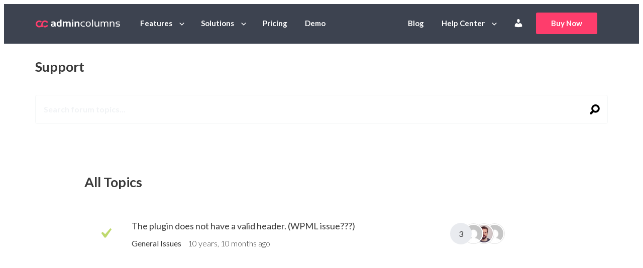

--- FILE ---
content_type: text/html; charset=UTF-8
request_url: https://www.admincolumns.com/forums/topic-tag/invalid-header/
body_size: 9691
content:
<!DOCTYPE html>
<html lang="en-US" class="no-js">
<head>
	<meta charset="UTF-8"/>
	<meta name="viewport" content="width=device-width"/>
	<title>invalid header Archives - Admin Columns</title>
	<link rel="icon" type="image/png" href="https://www.admincolumns.com/wp-content/themes/admin-columns/assets/images/favicon.png">
	<link rel="apple-touch-icon" href="https://www.admincolumns.com/wp-content/themes/admin-columns/assets/images/touchicon.png">
    <meta name='robots' content='index, follow, max-image-preview:large, max-snippet:-1, max-video-preview:-1' />

	<!-- This site is optimized with the Yoast SEO Premium plugin v26.5 (Yoast SEO v26.5) - https://yoast.com/wordpress/plugins/seo/ -->
	<link rel="canonical" href="https://www.admincolumns.com/forums/topic-tag/invalid-header/" />
	<meta property="og:locale" content="en_US" />
	<meta property="og:type" content="article" />
	<meta property="og:title" content="invalid header Archives" />
	<meta property="og:url" content="https://www.admincolumns.com/forums/topic-tag/invalid-header/" />
	<meta property="og:site_name" content="Admin Columns" />
	<meta property="og:image" content="https://www.admincolumns.com/wp-content/uploads/2023/12/admin-columns-pro-logo.png" />
	<meta property="og:image:width" content="1824" />
	<meta property="og:image:height" content="1024" />
	<meta property="og:image:type" content="image/png" />
	<meta name="twitter:card" content="summary_large_image" />
	<meta name="twitter:site" content="@admincolumns" />
	<script type="application/ld+json" class="yoast-schema-graph">{"@context":"https://schema.org","@graph":[{"@type":"CollectionPage","@id":"https://www.admincolumns.com/forums/topic-tag/invalid-header/","url":"https://www.admincolumns.com/forums/topic-tag/invalid-header/","name":"invalid header Archives - Admin Columns","isPartOf":{"@id":"https://www.admincolumns.com/#website"},"breadcrumb":{"@id":"https://www.admincolumns.com/forums/topic-tag/invalid-header/#breadcrumb"},"inLanguage":"en-US"},{"@type":"BreadcrumbList","@id":"https://www.admincolumns.com/forums/topic-tag/invalid-header/#breadcrumb","itemListElement":[{"@type":"ListItem","position":1,"name":"Home","item":"https://www.admincolumns.com/"},{"@type":"ListItem","position":2,"name":"invalid header"}]},{"@type":"WebSite","@id":"https://www.admincolumns.com/#website","url":"https://www.admincolumns.com/","name":"Admin Columns Pro","description":"Manage, view, sort, filter, edit and export custom columns in the WordPress admin","publisher":{"@id":"https://www.admincolumns.com/#organization"},"alternateName":"Admin Columns","potentialAction":[{"@type":"SearchAction","target":{"@type":"EntryPoint","urlTemplate":"https://www.admincolumns.com/?s={search_term_string}"},"query-input":{"@type":"PropertyValueSpecification","valueRequired":true,"valueName":"search_term_string"}}],"inLanguage":"en-US"},{"@type":"Organization","@id":"https://www.admincolumns.com/#organization","name":"Admin Columns Pro","alternateName":"Admin Columns","url":"https://www.admincolumns.com/","logo":{"@type":"ImageObject","inLanguage":"en-US","@id":"https://www.admincolumns.com/#/schema/logo/image/","url":"https://www.admincolumns.com/wp-content/uploads/2023/12/admin-columns-pro-vignet.png","contentUrl":"https://www.admincolumns.com/wp-content/uploads/2023/12/admin-columns-pro-vignet.png","width":696,"height":696,"caption":"Admin Columns Pro"},"image":{"@id":"https://www.admincolumns.com/#/schema/logo/image/"},"sameAs":["https://www.facebook.com/admincolumns/","https://x.com/admincolumns"]}]}</script>
	<!-- / Yoast SEO Premium plugin. -->


<style id='wp-img-auto-sizes-contain-inline-css' type='text/css'>
img:is([sizes=auto i],[sizes^="auto," i]){contain-intrinsic-size:3000px 1500px}
/*# sourceURL=wp-img-auto-sizes-contain-inline-css */
</style>
<style id='wp-block-library-inline-css' type='text/css'>
:root{--wp-block-synced-color:#7a00df;--wp-block-synced-color--rgb:122,0,223;--wp-bound-block-color:var(--wp-block-synced-color);--wp-editor-canvas-background:#ddd;--wp-admin-theme-color:#007cba;--wp-admin-theme-color--rgb:0,124,186;--wp-admin-theme-color-darker-10:#006ba1;--wp-admin-theme-color-darker-10--rgb:0,107,160.5;--wp-admin-theme-color-darker-20:#005a87;--wp-admin-theme-color-darker-20--rgb:0,90,135;--wp-admin-border-width-focus:2px}@media (min-resolution:192dpi){:root{--wp-admin-border-width-focus:1.5px}}.wp-element-button{cursor:pointer}:root .has-very-light-gray-background-color{background-color:#eee}:root .has-very-dark-gray-background-color{background-color:#313131}:root .has-very-light-gray-color{color:#eee}:root .has-very-dark-gray-color{color:#313131}:root .has-vivid-green-cyan-to-vivid-cyan-blue-gradient-background{background:linear-gradient(135deg,#00d084,#0693e3)}:root .has-purple-crush-gradient-background{background:linear-gradient(135deg,#34e2e4,#4721fb 50%,#ab1dfe)}:root .has-hazy-dawn-gradient-background{background:linear-gradient(135deg,#faaca8,#dad0ec)}:root .has-subdued-olive-gradient-background{background:linear-gradient(135deg,#fafae1,#67a671)}:root .has-atomic-cream-gradient-background{background:linear-gradient(135deg,#fdd79a,#004a59)}:root .has-nightshade-gradient-background{background:linear-gradient(135deg,#330968,#31cdcf)}:root .has-midnight-gradient-background{background:linear-gradient(135deg,#020381,#2874fc)}:root{--wp--preset--font-size--normal:16px;--wp--preset--font-size--huge:42px}.has-regular-font-size{font-size:1em}.has-larger-font-size{font-size:2.625em}.has-normal-font-size{font-size:var(--wp--preset--font-size--normal)}.has-huge-font-size{font-size:var(--wp--preset--font-size--huge)}.has-text-align-center{text-align:center}.has-text-align-left{text-align:left}.has-text-align-right{text-align:right}.has-fit-text{white-space:nowrap!important}#end-resizable-editor-section{display:none}.aligncenter{clear:both}.items-justified-left{justify-content:flex-start}.items-justified-center{justify-content:center}.items-justified-right{justify-content:flex-end}.items-justified-space-between{justify-content:space-between}.screen-reader-text{border:0;clip-path:inset(50%);height:1px;margin:-1px;overflow:hidden;padding:0;position:absolute;width:1px;word-wrap:normal!important}.screen-reader-text:focus{background-color:#ddd;clip-path:none;color:#444;display:block;font-size:1em;height:auto;left:5px;line-height:normal;padding:15px 23px 14px;text-decoration:none;top:5px;width:auto;z-index:100000}html :where(.has-border-color){border-style:solid}html :where([style*=border-top-color]){border-top-style:solid}html :where([style*=border-right-color]){border-right-style:solid}html :where([style*=border-bottom-color]){border-bottom-style:solid}html :where([style*=border-left-color]){border-left-style:solid}html :where([style*=border-width]){border-style:solid}html :where([style*=border-top-width]){border-top-style:solid}html :where([style*=border-right-width]){border-right-style:solid}html :where([style*=border-bottom-width]){border-bottom-style:solid}html :where([style*=border-left-width]){border-left-style:solid}html :where(img[class*=wp-image-]){height:auto;max-width:100%}:where(figure){margin:0 0 1em}html :where(.is-position-sticky){--wp-admin--admin-bar--position-offset:var(--wp-admin--admin-bar--height,0px)}@media screen and (max-width:600px){html :where(.is-position-sticky){--wp-admin--admin-bar--position-offset:0px}}

/*# sourceURL=wp-block-library-inline-css */
</style><style id='global-styles-inline-css' type='text/css'>
:root{--wp--preset--aspect-ratio--square: 1;--wp--preset--aspect-ratio--4-3: 4/3;--wp--preset--aspect-ratio--3-4: 3/4;--wp--preset--aspect-ratio--3-2: 3/2;--wp--preset--aspect-ratio--2-3: 2/3;--wp--preset--aspect-ratio--16-9: 16/9;--wp--preset--aspect-ratio--9-16: 9/16;--wp--preset--color--black: #000000;--wp--preset--color--cyan-bluish-gray: #abb8c3;--wp--preset--color--white: #ffffff;--wp--preset--color--pale-pink: #f78da7;--wp--preset--color--vivid-red: #cf2e2e;--wp--preset--color--luminous-vivid-orange: #ff6900;--wp--preset--color--luminous-vivid-amber: #fcb900;--wp--preset--color--light-green-cyan: #7bdcb5;--wp--preset--color--vivid-green-cyan: #00d084;--wp--preset--color--pale-cyan-blue: #8ed1fc;--wp--preset--color--vivid-cyan-blue: #0693e3;--wp--preset--color--vivid-purple: #9b51e0;--wp--preset--gradient--vivid-cyan-blue-to-vivid-purple: linear-gradient(135deg,rgb(6,147,227) 0%,rgb(155,81,224) 100%);--wp--preset--gradient--light-green-cyan-to-vivid-green-cyan: linear-gradient(135deg,rgb(122,220,180) 0%,rgb(0,208,130) 100%);--wp--preset--gradient--luminous-vivid-amber-to-luminous-vivid-orange: linear-gradient(135deg,rgb(252,185,0) 0%,rgb(255,105,0) 100%);--wp--preset--gradient--luminous-vivid-orange-to-vivid-red: linear-gradient(135deg,rgb(255,105,0) 0%,rgb(207,46,46) 100%);--wp--preset--gradient--very-light-gray-to-cyan-bluish-gray: linear-gradient(135deg,rgb(238,238,238) 0%,rgb(169,184,195) 100%);--wp--preset--gradient--cool-to-warm-spectrum: linear-gradient(135deg,rgb(74,234,220) 0%,rgb(151,120,209) 20%,rgb(207,42,186) 40%,rgb(238,44,130) 60%,rgb(251,105,98) 80%,rgb(254,248,76) 100%);--wp--preset--gradient--blush-light-purple: linear-gradient(135deg,rgb(255,206,236) 0%,rgb(152,150,240) 100%);--wp--preset--gradient--blush-bordeaux: linear-gradient(135deg,rgb(254,205,165) 0%,rgb(254,45,45) 50%,rgb(107,0,62) 100%);--wp--preset--gradient--luminous-dusk: linear-gradient(135deg,rgb(255,203,112) 0%,rgb(199,81,192) 50%,rgb(65,88,208) 100%);--wp--preset--gradient--pale-ocean: linear-gradient(135deg,rgb(255,245,203) 0%,rgb(182,227,212) 50%,rgb(51,167,181) 100%);--wp--preset--gradient--electric-grass: linear-gradient(135deg,rgb(202,248,128) 0%,rgb(113,206,126) 100%);--wp--preset--gradient--midnight: linear-gradient(135deg,rgb(2,3,129) 0%,rgb(40,116,252) 100%);--wp--preset--font-size--small: 13px;--wp--preset--font-size--medium: 20px;--wp--preset--font-size--large: 36px;--wp--preset--font-size--x-large: 42px;--wp--preset--spacing--20: 0.44rem;--wp--preset--spacing--30: 0.67rem;--wp--preset--spacing--40: 1rem;--wp--preset--spacing--50: 1.5rem;--wp--preset--spacing--60: 2.25rem;--wp--preset--spacing--70: 3.38rem;--wp--preset--spacing--80: 5.06rem;--wp--preset--shadow--natural: 6px 6px 9px rgba(0, 0, 0, 0.2);--wp--preset--shadow--deep: 12px 12px 50px rgba(0, 0, 0, 0.4);--wp--preset--shadow--sharp: 6px 6px 0px rgba(0, 0, 0, 0.2);--wp--preset--shadow--outlined: 6px 6px 0px -3px rgb(255, 255, 255), 6px 6px rgb(0, 0, 0);--wp--preset--shadow--crisp: 6px 6px 0px rgb(0, 0, 0);}:where(.is-layout-flex){gap: 0.5em;}:where(.is-layout-grid){gap: 0.5em;}body .is-layout-flex{display: flex;}.is-layout-flex{flex-wrap: wrap;align-items: center;}.is-layout-flex > :is(*, div){margin: 0;}body .is-layout-grid{display: grid;}.is-layout-grid > :is(*, div){margin: 0;}:where(.wp-block-columns.is-layout-flex){gap: 2em;}:where(.wp-block-columns.is-layout-grid){gap: 2em;}:where(.wp-block-post-template.is-layout-flex){gap: 1.25em;}:where(.wp-block-post-template.is-layout-grid){gap: 1.25em;}.has-black-color{color: var(--wp--preset--color--black) !important;}.has-cyan-bluish-gray-color{color: var(--wp--preset--color--cyan-bluish-gray) !important;}.has-white-color{color: var(--wp--preset--color--white) !important;}.has-pale-pink-color{color: var(--wp--preset--color--pale-pink) !important;}.has-vivid-red-color{color: var(--wp--preset--color--vivid-red) !important;}.has-luminous-vivid-orange-color{color: var(--wp--preset--color--luminous-vivid-orange) !important;}.has-luminous-vivid-amber-color{color: var(--wp--preset--color--luminous-vivid-amber) !important;}.has-light-green-cyan-color{color: var(--wp--preset--color--light-green-cyan) !important;}.has-vivid-green-cyan-color{color: var(--wp--preset--color--vivid-green-cyan) !important;}.has-pale-cyan-blue-color{color: var(--wp--preset--color--pale-cyan-blue) !important;}.has-vivid-cyan-blue-color{color: var(--wp--preset--color--vivid-cyan-blue) !important;}.has-vivid-purple-color{color: var(--wp--preset--color--vivid-purple) !important;}.has-black-background-color{background-color: var(--wp--preset--color--black) !important;}.has-cyan-bluish-gray-background-color{background-color: var(--wp--preset--color--cyan-bluish-gray) !important;}.has-white-background-color{background-color: var(--wp--preset--color--white) !important;}.has-pale-pink-background-color{background-color: var(--wp--preset--color--pale-pink) !important;}.has-vivid-red-background-color{background-color: var(--wp--preset--color--vivid-red) !important;}.has-luminous-vivid-orange-background-color{background-color: var(--wp--preset--color--luminous-vivid-orange) !important;}.has-luminous-vivid-amber-background-color{background-color: var(--wp--preset--color--luminous-vivid-amber) !important;}.has-light-green-cyan-background-color{background-color: var(--wp--preset--color--light-green-cyan) !important;}.has-vivid-green-cyan-background-color{background-color: var(--wp--preset--color--vivid-green-cyan) !important;}.has-pale-cyan-blue-background-color{background-color: var(--wp--preset--color--pale-cyan-blue) !important;}.has-vivid-cyan-blue-background-color{background-color: var(--wp--preset--color--vivid-cyan-blue) !important;}.has-vivid-purple-background-color{background-color: var(--wp--preset--color--vivid-purple) !important;}.has-black-border-color{border-color: var(--wp--preset--color--black) !important;}.has-cyan-bluish-gray-border-color{border-color: var(--wp--preset--color--cyan-bluish-gray) !important;}.has-white-border-color{border-color: var(--wp--preset--color--white) !important;}.has-pale-pink-border-color{border-color: var(--wp--preset--color--pale-pink) !important;}.has-vivid-red-border-color{border-color: var(--wp--preset--color--vivid-red) !important;}.has-luminous-vivid-orange-border-color{border-color: var(--wp--preset--color--luminous-vivid-orange) !important;}.has-luminous-vivid-amber-border-color{border-color: var(--wp--preset--color--luminous-vivid-amber) !important;}.has-light-green-cyan-border-color{border-color: var(--wp--preset--color--light-green-cyan) !important;}.has-vivid-green-cyan-border-color{border-color: var(--wp--preset--color--vivid-green-cyan) !important;}.has-pale-cyan-blue-border-color{border-color: var(--wp--preset--color--pale-cyan-blue) !important;}.has-vivid-cyan-blue-border-color{border-color: var(--wp--preset--color--vivid-cyan-blue) !important;}.has-vivid-purple-border-color{border-color: var(--wp--preset--color--vivid-purple) !important;}.has-vivid-cyan-blue-to-vivid-purple-gradient-background{background: var(--wp--preset--gradient--vivid-cyan-blue-to-vivid-purple) !important;}.has-light-green-cyan-to-vivid-green-cyan-gradient-background{background: var(--wp--preset--gradient--light-green-cyan-to-vivid-green-cyan) !important;}.has-luminous-vivid-amber-to-luminous-vivid-orange-gradient-background{background: var(--wp--preset--gradient--luminous-vivid-amber-to-luminous-vivid-orange) !important;}.has-luminous-vivid-orange-to-vivid-red-gradient-background{background: var(--wp--preset--gradient--luminous-vivid-orange-to-vivid-red) !important;}.has-very-light-gray-to-cyan-bluish-gray-gradient-background{background: var(--wp--preset--gradient--very-light-gray-to-cyan-bluish-gray) !important;}.has-cool-to-warm-spectrum-gradient-background{background: var(--wp--preset--gradient--cool-to-warm-spectrum) !important;}.has-blush-light-purple-gradient-background{background: var(--wp--preset--gradient--blush-light-purple) !important;}.has-blush-bordeaux-gradient-background{background: var(--wp--preset--gradient--blush-bordeaux) !important;}.has-luminous-dusk-gradient-background{background: var(--wp--preset--gradient--luminous-dusk) !important;}.has-pale-ocean-gradient-background{background: var(--wp--preset--gradient--pale-ocean) !important;}.has-electric-grass-gradient-background{background: var(--wp--preset--gradient--electric-grass) !important;}.has-midnight-gradient-background{background: var(--wp--preset--gradient--midnight) !important;}.has-small-font-size{font-size: var(--wp--preset--font-size--small) !important;}.has-medium-font-size{font-size: var(--wp--preset--font-size--medium) !important;}.has-large-font-size{font-size: var(--wp--preset--font-size--large) !important;}.has-x-large-font-size{font-size: var(--wp--preset--font-size--x-large) !important;}
/*# sourceURL=global-styles-inline-css */
</style>

<style id='classic-theme-styles-inline-css' type='text/css'>
/*! This file is auto-generated */
.wp-block-button__link{color:#fff;background-color:#32373c;border-radius:9999px;box-shadow:none;text-decoration:none;padding:calc(.667em + 2px) calc(1.333em + 2px);font-size:1.125em}.wp-block-file__button{background:#32373c;color:#fff;text-decoration:none}
/*# sourceURL=/wp-includes/css/classic-themes.min.css */
</style>
<link rel='stylesheet' id='acb-index-style-css' href='https://www.admincolumns.com/wp-content/plugins/acp-block-baslider/assets/index.css?v=4&#038;ver=6.9' type='text/css' media='all' />
<style id='woocommerce-inline-inline-css' type='text/css'>
.woocommerce form .form-row .required { visibility: visible; }
/*# sourceURL=woocommerce-inline-inline-css */
</style>
<link rel='stylesheet' id='metorik-css-css' href='https://www.admincolumns.com/wp-content/plugins/metorik-helper/assets/css/metorik.css?ver=2.0.10' type='text/css' media='all' />
<link rel='stylesheet' id='brands-styles-css' href='https://www.admincolumns.com/wp-content/plugins/woocommerce/assets/css/brands.css?ver=10.3.7' type='text/css' media='all' />
<link rel='stylesheet' id='dashicons-css' href='https://www.admincolumns.com/wp-includes/css/dashicons.min.css?ver=6.9' type='text/css' media='all' />
<link rel='stylesheet' id='css/screen.css-css' href='https://www.admincolumns.com/wp-content/themes/admin-columns/assets/css/screen.css?rev=78d21e4f' type='text/css' media='all' />
<link rel='stylesheet' id='css/tailwind.css-css' href='https://www.admincolumns.com/wp-content/themes/admin-columns/assets/css/tailwind.css?rev=9d7fe2d9' type='text/css' media='all' />
<link rel='stylesheet' id='sv-wc-payment-gateway-payment-form-v5_15_10-css' href='https://www.admincolumns.com/wp-content/plugins/woocommerce-gateway-paypal-powered-by-braintree/vendor/skyverge/wc-plugin-framework/woocommerce/payment-gateway/assets/css/frontend/sv-wc-payment-gateway-payment-form.min.css?ver=5.15.10' type='text/css' media='all' />
<script type="text/javascript" src="https://www.admincolumns.com/wp-includes/js/jquery/jquery.min.js?ver=3.7.1" id="jquery-core-js"></script>
<script type="text/javascript" src="https://www.admincolumns.com/wp-includes/js/jquery/jquery-migrate.min.js?ver=3.4.1" id="jquery-migrate-js"></script>
<link rel="https://api.w.org/" href="https://www.admincolumns.com/wp-json/" />	<noscript><style>.woocommerce-product-gallery{ opacity: 1 !important; }</style></noscript>
	
		<!-- Matomo Tag Manager -->
		<script>
			var _mtm = window._mtm = window._mtm || [];
			_mtm.push( { 'mtm.startTime' : (new Date().getTime()), 'event' : 'mtm.Start' } );
			(function() {
				var d = document, g = d.createElement( 'script' ), s = d.getElementsByTagName( 'script' )[ 0 ];
				g.async = true;
				g.src = 'https://cdn.matomo.cloud/admincolumns.matomo.cloud/container_bMB1Cyr7.js';
				s.parentNode.insertBefore( g, s );
			})();
		</script>


        <link rel='stylesheet' id='wc-stripe-blocks-checkout-style-css' href='https://www.admincolumns.com/wp-content/plugins/woocommerce-gateway-stripe/build/upe-blocks.css?ver=7a015a6f0fabd17529b6' type='text/css' media='all' />
<link rel='stylesheet' id='wc-blocks-style-css' href='https://www.admincolumns.com/wp-content/plugins/woocommerce/assets/client/blocks/wc-blocks.css?ver=wc-10.3.7' type='text/css' media='all' />
</head>
<body class="topic-tag topic-tag-invalid-header topic-tag-114 bbpress bbp-no-js archive tax-topic-tag term-invalid-header term-114 wp-theme-admin-columns theme-admin-columns woocommerce-no-js" >
		<script async src="https://www.googletagmanager.com/gtag/js?id=G-22084242HG"></script>
		<script>
			window.dataLayer = window.dataLayer || [];

			function gtag() {dataLayer.push( arguments );}

			gtag( 'js', new Date() );
			gtag( 'config', 'G-22084242HG', {"content_group":"archive_"} );
		</script>
		<script>
			(function( w, d, s, l, i ) {
				w[ l ] = w[ l ] || [];
				w[ l ].push( {
					'gtm.start' : new Date().getTime(), event : 'gtm.js'
				} );
				var f = d.getElementsByTagName( s )[ 0 ],
					j = d.createElement( s ), dl = l != 'dataLayer' ? '&l=' + l : '';
				j.async = true;
				j.src =
					'//www.googletagmanager.com/gtm.js?id=' + i + dl;
				f.parentNode.insertBefore( j, f );
			})( window, document, 'script', 'dataLayer', 'GTM-MRBV3Z' );
		</script>
		<noscript>
			<iframe src="//www.googletagmanager.com/ns.html?id=GTM-MRBV3Z" height="0" width="0" style="display:none;visibility:hidden"></iframe>
		</noscript>

        <header class=" header site-header tac:fixed tac:inset-x-0 tac:t-0 tac:bg-gray-dark tac:z-30 bg-dark" id="site-top" data-spy="affix" data-offset-top="80">
	<div class="container">
		<nav class="navbar" id="site-navigation">
			<div class="navbar-header">
				<button type="button" class="navbar-toggle collapsed" data-toggle="collapse" data-target="#navbar-collapse">
					<span class="sr-only">Toggle navigation</span>
					<span class="icon-bar"></span>
					<span class="icon-bar"></span>
					<span class="icon-bar"></span>
				</button>
                
	<a class="navbar-brand" href="https://www.admincolumns.com">
		<img src="https://www.admincolumns.com/wp-content/themes/admin-columns/assets/images/logo.svg" alt="Admin Columns" title="Admin Columns"/>
	</a>

			</div>
			<div class="collapse navbar-collapse" id="navbar-collapse">
                <ul id="menu-main" class="nav navbar-nav">
	<li class="-caret">
		<a href="https://www.admincolumns.com/features">Features</a>
		<div class="sub-menu-list">
			<div class="sub-menu -left">
				<div class="lg:flex md:px-4 md:py-3">
					<div class="sub-menu-list__col mb-3">
						<div class="text-md uppercase mb-2 color-white md:color-darker">Features</div>
						<ul class="">
							<li><a href="https://www.admincolumns.com/smart-filtering">Smart Filtering</a></li>
							<li><a href="https://www.admincolumns.com/inline-editing">Inline Editing</a></li>
							<li><a href="https://www.admincolumns.com/bulk-editing">Bulk Editing</a></li>
							<li><a href="https://www.admincolumns.com/export">Export Everything</a></li>
							<li><a href="https://www.admincolumns.com/sorting">Sorting</a></li>
						</ul>
						<a href="https://www.admincolumns.com/features" class="submenu-menu-list__more">All Features<span class="icon-arrow-right"></span></a>
					</div>
					<div class="sub-menu-list__col">
						<div class="text-md uppercase mb-2 color-white md:color-darker">Integrations</div>
                        						<ul class="">
                            <li>
	<a href="https://www.admincolumns.com/advanced-custom-fields">
		<span class="menu-icon "><span class="icon-logo-acf"></span></span>
		Advanced Custom Fields	</a>
</li>
<li>
	<a href="https://www.admincolumns.com/woocommerce-columns">
		<span class="menu-icon text-xl"><span class="icon-logo-woo"></span></span>
		WooCommerce	</a>
</li>
<li>
	<a href="https://www.admincolumns.com/gravity-forms">
		<span class="menu-icon text-2xl"><span class="icon-logo-gravityforms"></span></span>
		Gravity Forms	</a>
</li>
<li>
	<a href="https://www.admincolumns.com/jetengine">
		<span class="menu-icon "><span class="icon-logo-jet"></span></span>
		JetEngine	</a>
</li>
<li>
	<a href="https://www.admincolumns.com/meta-box-integration">
		<span class="menu-icon text-2xl"><span class="icon-logo-metabox"></span></span>
		MetaBox	</a>
</li>
<li>
	<a href="https://www.admincolumns.com/yoast-seo">
		<span class="menu-icon text-2xl"><span class="icon-logo-yoast"></span></span>
		Yoast Seo	</a>
</li>
						</ul>
						<a href="https://www.admincolumns.com/add-ons" class="submenu-menu-list__more">All integrations
							<span class="icon-arrow-right"></span></a>
					</div>
				</div>
			</div>
		</div>
	</li>
	<li class="-caret">
		<a href="https://www.admincolumns.com/made-for">Solutions</a>
		<div class="sub-menu-list">
			<div class="sub-menu -left">
				<div class="lg:flex md:px-4 md:py-3">
					<div class="sub-menu-list__col mb-2">
						<div class="text-md uppercase mb-2 color-white md:color-darker">Solutions</div>
                        						<ul class="">
                            <li>
	<a href="https://www.admincolumns.com/example-of-a-customized-woocommerce-products-list-table">
		<span class="menu-icon text-2xl"><span class="icon-cart"></span></span>
		E-commerce Shop	</a>
</li>
<li>
	<a href="https://www.admincolumns.com/example-of-a-real-estate-website">
		<span class="menu-icon text-2xl"><span class="icon-building"></span></span>
		Real Estate & Rentals	</a>
</li>
<li>
	<a href="https://www.admincolumns.com/example-of-a-customized-events-list-table">
		<span class="menu-icon text-2xl"><span class="icon-calendar"></span></span>
		Events	</a>
</li>
						</ul>
					</div>
					<div class="sub-menu-list__col">
						<div class="text-md uppercase mb-2 color-white md:color-darker">Made for</div>
						<ul class="">
							<li><a href="https://www.admincolumns.com/made-for#developer">For Developers</a></li>
							<li><a href="https://www.admincolumns.com/made-for#cto">For CTO’s</a></li>
							<li>
								<a href="https://www.admincolumns.com/made-for#digital-agency">For Digital agency professionals</a>
							</li>
							<li>
								<a href="https://www.admincolumns.com/made-for#ecommerce-specialist">For eCommerce specialists</a>
							</li>
							<li>
								<a href="https://www.admincolumns.com/made-for#content-creator">For Content creators</a>
							</li>
						</ul>
						<a href="https://www.admincolumns.com/made-for" class="submenu-menu-list__more">Made for
							<span class="icon-arrow-right"></span>
						</a>
					</div>

				</div>
			</div>
		</div>
	</li>
	<li class="">
		<a href="https://www.admincolumns.com/pricing-purchase">Pricing</a>
	</li>
	<li class="">
		<a href="https://www.admincolumns.com/try-admin-columns-pro">Demo</a>
	</li>
</ul><ul class="nav navbar-nav navbar-right">
	<li class="">
		<a href="https://www.admincolumns.com/blog">Blog</a>
	</li>
	<li class="-caret">
		<a href="https://www.admincolumns.com/documentation">Help Center</a>
		<div class="sub-menu-list">
			<div class="sub-menu">
				<div class="md:px-2 md:py-1">
                    					<ul class="">
                        <li>
	<a href="https://docs.admincolumns.com/">
		<span class="menu-icon text-2xl"><span class="icon-examples"></span></span>
		Knowledge Base	</a>
</li>
<li>
	<a href="https://www.admincolumns.com/topics">
		<span class="menu-icon text-xl"><span class="icon-help-center"></span></span>
		Support Forum	</a>
</li>
<li>
	<a href="https://www.admincolumns.com/videos">
		<span class="menu-icon text-2xl"><span class="icon-video"></span></span>
		Video Tutorials	</a>
</li>
<li>
	<a href="https://www.admincolumns.com/changelog">
		<span class="menu-icon text-2xl"><span class="icon-files"></span></span>
		Changelog	</a>
</li>
					</ul>
				</div>
			</div>
		</div>
	</li>
    		<li>
			<a href="https://www.admincolumns.com/my-account/">
				<span class="dashicons dashicons-admin-users mt-1" title="Account"></span>
			</a>
		</li>
		<li class="buy-now">
			<a href="https://www.admincolumns.com/pricing-purchase" class="btn btn-primary px-3">Buy Now</a>
		</li>
    </ul>
			</div>
		</nav>
	</div>
</header>	<section class="section-pageheader fullsearch">
		<div class="container">
			<div class="row">
				<div class="col-md-12">
					<h1>Support</h1>
				</div>
				<div class="col-md-12">
					<form class="searchform ajax" action="https://www.admincolumns.com/forums/search/" method="get" role="search">
						<input type="hidden" name="controller" value="support"/>
						<input class="form-control" tabindex="101" type="text" value="" name="bbp_search" id="bbp_search" placeholder="Search forum topics..."/>

						<button type="submit">
							<span class="icon-zoom"></span>
						</button>
					</form>
				</div>
			</div>
		</div>
	</section>
	<section class="section-searchresults accent">
		<div class="container">
			<div class="row">
				<div class="col-md-10 col-md-offset-1">
					<h2>Search results for "<strong></strong>"</h2>
					<div class="overview overview-search"></div>
					<a href="#" class="btn-dynamicmore"><span class="icon-round-add"></span></a>
					<div class="no-results">
						Sorry, no results found. Perhaps you would like to <a href="https://www.admincolumns.com/documentation">search the documentation?</a>
					</div>
				</div>
			</div>
		</div>
	</section>


	<article class="post-0  type- status-publish hentry" data-highlight-code>
		<section class="section-pagecontent">
			<div class="container">
				<div class="row">
					<div class="col-md-10 col-md-offset-1">
                        
<div id="bbpress-forums">

    
    
    
        
		<h2>All Topics</h2>
        
	<ul id="bbp-forum-0" class="bbp-topics">
		<li class="bbp-body">
                            
<a class="loop-item-0 user-id-2265 bbp-parent-forum-3150 odd  post-4748 topic type-topic status-publish hentry topic-tag-invalid-header topic-tag-wpml topic-status-resolved" href="https://www.admincolumns.com/forums/topic/the-plugin-does-not-have-a-valid-header-wordpress-4-1/">
	<div class="status"></div>
	<div class="body">
		<h2>
            The plugin does not have a valid header. (WPML issue???)		</h2>
		<div class="body-meta">
            				<span class="forum">General Issues</span>
            			<span class="freshness">10 years, 10 months ago</span>
		</div>
	</div>
	<div class="comment">

        			<div class="count">3</div>
                <img alt='' src='https://secure.gravatar.com/avatar/62b34aa1565c12da255d04481e293b8c8bf8f064b916795d957ba5a7f2532651?s=40&#038;d=mm&#038;r=g' srcset='https://secure.gravatar.com/avatar/62b34aa1565c12da255d04481e293b8c8bf8f064b916795d957ba5a7f2532651?s=80&#038;d=mm&#038;r=g 2x' class='avatar avatar-40 photo' height='40' width='40' style="z-index:20;margin-left:-14px" loading='lazy' decoding='async'/><img alt='' src='https://secure.gravatar.com/avatar/4daf284d3176cd8746b157f0c1278ba123a31a7b337c44f6662f39cef5699088?s=40&#038;d=mm&#038;r=g' srcset='https://secure.gravatar.com/avatar/4daf284d3176cd8746b157f0c1278ba123a31a7b337c44f6662f39cef5699088?s=80&#038;d=mm&#038;r=g 2x' class='avatar avatar-40 photo' height='40' width='40' style="z-index:19;margin-left:-14px" loading='lazy' decoding='async'/><img alt='' src='https://secure.gravatar.com/avatar/d46909e215ea851b262eae7874403315512069866da065f4eea4a8b396f747b5?s=40&#038;d=mm&#038;r=g' srcset='https://secure.gravatar.com/avatar/d46909e215ea851b262eae7874403315512069866da065f4eea4a8b396f747b5?s=80&#038;d=mm&#038;r=g 2x' class='avatar avatar-40 photo' height='40' width='40' style="z-index:18;margin-left:-14px" loading='lazy' decoding='async'/>	</div>
</a>            		</li>
	</ul>


        
<div class="bbp-pagination">
	<div class="bbp-pagination-count">Viewing topic 1 (of 1 total)</div>
	<div class="bbp-pagination-links"></div>
</div>

<div class="clearfix"></div>
    
    
</div>
					</div>
				</div>
			</div>
		</section>
	</article>


<section class="section-cta primary">
	<div class="container">

		<div class="call-to-action ">
	<div class="call-to-action__text">
		<a href="https://www.admincolumns.com/pricing-purchase">
            
			<span>Ready to Manage Content Faster &amp; Easier?</span>
		</a>
	</div>
	<div class="call-to-action__button">
		<a href="https://www.admincolumns.com/pricing-purchase" class="btn btn-primary">View Plans &amp; Pricing</a>
	</div>

    		<div class="call-to-action__footer">
            Prices start at &euro; 79		</div>
    </div>

	</div>
</section>
<footer class="footer -landing" id="site-footer">
	<div class="container">
		<div class="row">
			<div class="col-md-8">
				<div class="row">
					<div class="col-sm-4 footer-links corporate">
						<h3>
							<img alt="Admin Columns" title="Admin Columns" class="cflogo" src="https://www.admincolumns.com/wp-content/themes/admin-columns/assets/images/logo.png"/>
						</h3>
						<div class="footer-links__social">
							<a href="https://x.com/admincolumns" target="_blank" title="Follow us on X"><span class="icon-fa-x-twitter"></span></a>
							<a href="https://www.facebook.com/admincolumns/" target="_blank" title="Like us on Facebook"><span class="icon-fa-facebook"></span></a>
							<a href="https://www.youtube.com/@admincolumns" target="_blank" title="Follow us on YouTube"><span class="icon-fa-youtube"></span></a>
							<a href="https://www.linkedin.com/company/codepress-nl/" target="_blank" title="Follow us on LinkedIn"><span class="icon-fa-linkedin"></span></a>
						</div>

                        <div class="tp-widget">
	<a href="https://www.trustpilot.com/review/admincolumns.com" target="_blank">
		<img src="https://www.admincolumns.com/wp-content/themes/admin-columns/assets/images/trust-pilot-logo-white.svg" alt="TrustPilot" class="tp-widget__logo"/>
		<img src="https://www.admincolumns.com/wp-content/themes/admin-columns/assets/images/trust-pilot.svg" alt="TrustPilot" class="tp-widget__stars"/>
		<div class="tp-widget__text 1">
			TrustScore <strong>4.9</strong>
		</div>
	</a>
</div>
					</div>
					<div class="col-sm-4 footer-links">
						<h3>Resources</h3>
                        <ul id="menu-resources" class="list list-unstyled"><li id="menu-item-106426" class="menu-item menu-item-type-post_type menu-item-object-page menu-item-106426"><a href="https://www.admincolumns.com/features/">Features</a></li>
<li id="menu-item-30552" class="menu-item menu-item-type-post_type menu-item-object-page menu-item-30552"><a href="https://www.admincolumns.com/pricing-purchase/">Pricing</a></li>
<li id="menu-item-25350" class="menu-item menu-item-type-post_type menu-item-object-page menu-item-25350"><a href="https://www.admincolumns.com/brand-assets-presskit/">Brand Assets</a></li>
<li id="menu-item-25351" class="menu-item menu-item-type-post_type menu-item-object-page menu-item-25351"><a href="https://www.admincolumns.com/about-us-admin-columns/">Our Story</a></li>
<li id="menu-item-25352" class="menu-item menu-item-type-post_type menu-item-object-page menu-item-25352"><a href="https://www.admincolumns.com/testimonials/">Testimonials</a></li>
<li id="menu-item-106299" class="menu-item menu-item-type-post_type menu-item-object-page menu-item-106299"><a href="https://www.admincolumns.com/terms-conditions/">Terms &#038; Conditions</a></li>
<li id="menu-item-105413" class="menu-item menu-item-type-post_type menu-item-object-page menu-item-105413"><a href="https://www.admincolumns.com/changelog/">Changelog</a></li>
<li id="menu-item-110607" class="menu-item menu-item-type-post_type menu-item-object-page menu-item-110607"><a href="https://www.admincolumns.com/privacy/">Privacy</a></li>
</ul>
					</div>
					<div class="col-sm-4 footer-links">
						<h3>Support</h3>
                        <ul id="menu-support" class="list list-unstyled"><li id="menu-item-25354" class="menu-item menu-item-type-custom menu-item-object-custom menu-item-25354"><a href="https://www.admincolumns.com/documentation/">Documentation</a></li>
<li id="menu-item-25355" class="menu-item menu-item-type-custom menu-item-object-custom menu-item-25355"><a href="https://www.admincolumns.com/topics/">Support Forum</a></li>
<li id="menu-item-222583" class="menu-item menu-item-type-custom menu-item-object-custom menu-item-222583"><a href="https://www.admincolumns.com/public-roadmap/">Public Roadmap</a></li>
<li id="menu-item-25358" class="menu-item menu-item-type-post_type menu-item-object-page menu-item-25358"><a href="https://www.admincolumns.com/faq/">FAQ</a></li>
<li id="menu-item-161965" class="menu-item menu-item-type-post_type menu-item-object-page menu-item-161965"><a href="https://www.admincolumns.com/videos/">Video Tutorials</a></li>
<li id="menu-item-30551" class="menu-item menu-item-type-custom menu-item-object-custom menu-item-30551"><a href="https://www.admincolumns.com/my-account">My Account</a></li>
<li id="menu-item-25357" class="menu-item menu-item-type-post_type menu-item-object-page menu-item-25357"><a href="https://www.admincolumns.com/contact/">Contact Us</a></li>
</ul>					</div>
				</div>

			</div>

		</div>
        			<img src="https://www.admincolumns.com/wp-content/themes/admin-columns/assets/images/mascot-footer.png" alt="Admin Columns Mascot" title="Admin Columns Mascot" class="footer__mascot">
        	</div>
</footer>

<footer class="py-4 bg-darker md:flex">
	<div class="md:w-1/2 mb-2 md:mb-0">
		<h3 class="color-white my-0 text-right pr-4 mt-1">Stay up to date with our newsletter</h3>
	</div>
	<div class="md:w-1/2 px-2 md:px-0">
		<form data-subscribe-newsletter="" method="post" class="subscribe-form">
			<label for="footerSignupEmail" class="screen-reader-text">Email</label>
			<input id="footerSignupEmail" type="email" name="email" required="" placeholder="Your email address" class="px-2">
			<button class="btn btn-primary">Sign up</button>
			<div class="response color-white mb-2" data-message></div>
			<div style="display: none">
				<input id="footerSignupEmail" class="email" type="email" name="_email">
			</div>
		</form>
	</div>
</footer>
<script type="speculationrules">
{"prefetch":[{"source":"document","where":{"and":[{"href_matches":"/*"},{"not":{"href_matches":["/wp-*.php","/wp-admin/*","/wp-content/uploads/*","/wp-content/*","/wp-content/plugins/*","/wp-content/themes/admin-columns/*","/*\\?(.+)"]}},{"not":{"selector_matches":"a[rel~=\"nofollow\"]"}},{"not":{"selector_matches":".no-prefetch, .no-prefetch a"}}]},"eagerness":"conservative"}]}
</script>

<script type="text/javascript" id="bbp-swap-no-js-body-class">
	document.body.className = document.body.className.replace( 'bbp-no-js', 'bbp-js' );
</script>


		<script>!function( e, t, n ) {
				function a() {
					var e = t.getElementsByTagName( "script" )[ 0 ], n = t.createElement( "script" );
					n.type = "text/javascript", n.async = !0, n.src = "https://beacon-v2.helpscout.net", e.parentNode.insertBefore( n, e )
				}

				if ( e.Beacon = n = function( t, n, a ) {
					e.Beacon.readyQueue.push( {
						method : t,
						options : n,
						data : a
					} )
				}, n.readyQueue = [], "complete" === t.readyState ) return a();
				e.attachEvent ? e.attachEvent( "onload", a ) : e.addEventListener( "load", a, !1 )
			}( window, document, window.Beacon || function() {} );</script>
		<script>
			window.Beacon( 'init', '99864519-065f-4213-8ca7-d7c0831bab91' );

            		</script>

        	<script type='text/javascript'>
		(function () {
			var c = document.body.className;
			c = c.replace(/woocommerce-no-js/, 'woocommerce-js');
			document.body.className = c;
		})();
	</script>
	<script type="text/javascript" src="https://www.admincolumns.com/wp-content/plugins/acp-block-baslider/assets/baslider.js?v=4" id="acb-script-js"></script>
<script type="text/javascript" id="metorik-js-js-extra">
/* <![CDATA[ */
var metorik_params = {"source_tracking":{"enabled":true,"cookie_lifetime":6,"session_length":30,"sbjs_domain":false,"cookie_name":"mtk_src_trk"},"cart_tracking":{"enabled":true,"cart_items_count":0,"item_was_added_to_cart":false,"wc_ajax_capture_customer_data_url":"/?wc-ajax=metorik_capture_customer_data","wc_ajax_email_opt_out_url":"/?wc-ajax=metorik_email_opt_out","wc_ajax_email_opt_in_url":"/?wc-ajax=metorik_email_opt_in","wc_ajax_seen_add_to_cart_form_url":"/?wc-ajax=metorik_seen_add_to_cart_form","add_cart_popup_should_scroll_to":true,"add_cart_popup_placement":"bottom","add_to_cart_should_mark_as_seen":true,"add_to_cart_form_selectors":[".ajax_add_to_cart",".single_add_to_cart_button"]},"nonce":"42dc10317c"};
//# sourceURL=metorik-js-js-extra
/* ]]> */
</script>
<script type="text/javascript" src="https://www.admincolumns.com/wp-content/plugins/metorik-helper/assets/js/metorik.min.js?ver=2.0.10" id="metorik-js-js"></script>
<script type="module" type="text/javascript" src="https://www.admincolumns.com/wp-content/themes/admin-columns/assets/js/bundle/account.js?ver=6.9&amp;rev=245b8ea7" id="js/account.js-js"></script>
<script type="module" type="text/javascript" src="https://www.admincolumns.com/wp-content/themes/admin-columns/assets/js/bundle/code-highlighting.js?ver=6.9&amp;rev=1fcc74e7" id="js/code-highlighting.js-js"></script>
<script type="text/javascript" id="js/theme.js-js-extra">
/* <![CDATA[ */
var codepress = {"stylesheet_directory_uri":"https://www.admincolumns.com/wp-content/themes/admin-columns","ajaxurl":"https://www.admincolumns.com/wp-admin/admin-ajax.php","form_newsletter_request":{"action":"acp_handle_newsletter_signup","nonce":"8334903bee"}};
//# sourceURL=js%2Ftheme.js-js-extra
/* ]]> */
</script>
<script type="module" type="text/javascript" src="https://www.admincolumns.com/wp-content/themes/admin-columns/assets/js/bundle/theme.js?ver=6.9&amp;rev=662b0f97" id="js/theme.js-js"></script>
<script type="text/javascript" src="https://www.admincolumns.com/wp-content/themes/admin-columns/assets/js/jquery.colorbox-min.js?ver=6.9" id="colorbox-js"></script>
<script type="module" type="text/javascript" src="https://www.admincolumns.com/wp-content/themes/admin-columns/assets/js/bundle/main.js?ver=6.9&amp;rev=cc4890cd" id="js/main.js-js"></script>
<script type="text/javascript" src="https://www.admincolumns.com/wp-content/plugins/woocommerce/assets/js/sourcebuster/sourcebuster.min.js?ver=10.3.7" id="sourcebuster-js-js"></script>
<script type="text/javascript" id="wc-order-attribution-js-extra">
/* <![CDATA[ */
var wc_order_attribution = {"params":{"lifetime":1.0e-5,"session":30,"base64":false,"ajaxurl":"https://www.admincolumns.com/wp-admin/admin-ajax.php","prefix":"wc_order_attribution_","allowTracking":true},"fields":{"source_type":"current.typ","referrer":"current_add.rf","utm_campaign":"current.cmp","utm_source":"current.src","utm_medium":"current.mdm","utm_content":"current.cnt","utm_id":"current.id","utm_term":"current.trm","utm_source_platform":"current.plt","utm_creative_format":"current.fmt","utm_marketing_tactic":"current.tct","session_entry":"current_add.ep","session_start_time":"current_add.fd","session_pages":"session.pgs","session_count":"udata.vst","user_agent":"udata.uag"}};
//# sourceURL=wc-order-attribution-js-extra
/* ]]> */
</script>
<script type="text/javascript" src="https://www.admincolumns.com/wp-content/plugins/woocommerce/assets/js/frontend/order-attribution.min.js?ver=10.3.7" id="wc-order-attribution-js"></script>
<script type="text/javascript" src="https://www.admincolumns.com/wp-content/plugins/woocommerce/assets/js/jquery-payment/jquery.payment.min.js?ver=3.0.0-wc.10.3.7" id="wc-jquery-payment-js" data-wp-strategy="defer"></script>
<script type="text/javascript" id="sv-wc-payment-gateway-payment-form-v5_15_10-js-extra">
/* <![CDATA[ */
var sv_wc_payment_gateway_payment_form_params = {"order_button_text":"Place order","card_number_missing":"Card number is missing","card_number_invalid":"Card number is invalid","card_number_digits_invalid":"Card number is invalid (only digits allowed)","card_number_length_invalid":"Card number is invalid (wrong length)","card_type_invalid":"Card is invalid","card_type_invalid_specific_type":"{card_type} card is invalid","cvv_missing":"Card security code is missing","cvv_digits_invalid":"Card security code is invalid (only digits are allowed)","cvv_length_invalid":"Card security code is invalid (must be 3 or 4 digits)","card_exp_date_invalid":"Card expiration date is invalid","check_number_digits_invalid":"Check Number is invalid (only digits are allowed)","check_number_missing":"Check Number is missing","drivers_license_state_missing":"Driver's license state is missing","drivers_license_number_missing":"Driver's license number is missing","drivers_license_number_invalid":"Driver's license number is invalid","account_number_missing":"Account Number is missing","account_number_invalid":"Account Number is invalid (only digits are allowed)","account_number_length_invalid":"Account Number is invalid (must be between 5 and 17 digits)","routing_number_missing":"Routing Number is missing","routing_number_digits_invalid":"Routing Number is invalid (only digits are allowed)","routing_number_length_invalid":"Routing Number is invalid (must be 9 digits)"};
//# sourceURL=sv-wc-payment-gateway-payment-form-v5_15_10-js-extra
/* ]]> */
</script>
<script type="text/javascript" src="https://www.admincolumns.com/wp-content/plugins/woocommerce-gateway-paypal-powered-by-braintree/vendor/skyverge/wc-plugin-framework/woocommerce/payment-gateway/assets/dist/frontend/sv-wc-payment-gateway-payment-form.js?ver=5.15.10" id="sv-wc-payment-gateway-payment-form-v5_15_10-js"></script>
<script type="text/javascript" src="https://js.braintreegateway.com/web/3.129.1/js/client.min.js?ver=3.0.5" id="braintree-js-client-js"></script>

</body>
</html>